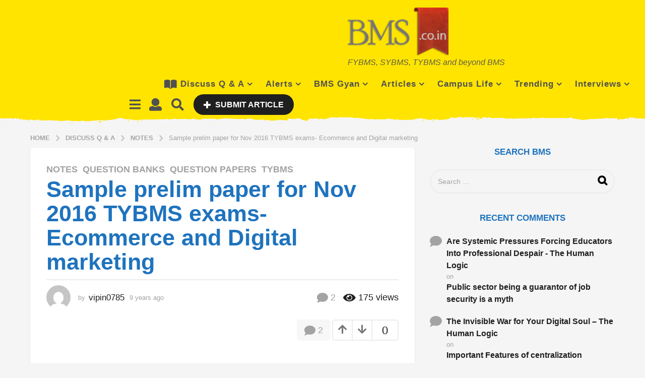

--- FILE ---
content_type: text/html; charset=utf-8
request_url: https://www.google.com/recaptcha/api2/aframe
body_size: 265
content:
<!DOCTYPE HTML><html><head><meta http-equiv="content-type" content="text/html; charset=UTF-8"></head><body><script nonce="3N9OiecSMAdmNPr55Stekw">/** Anti-fraud and anti-abuse applications only. See google.com/recaptcha */ try{var clients={'sodar':'https://pagead2.googlesyndication.com/pagead/sodar?'};window.addEventListener("message",function(a){try{if(a.source===window.parent){var b=JSON.parse(a.data);var c=clients[b['id']];if(c){var d=document.createElement('img');d.src=c+b['params']+'&rc='+(localStorage.getItem("rc::a")?sessionStorage.getItem("rc::b"):"");window.document.body.appendChild(d);sessionStorage.setItem("rc::e",parseInt(sessionStorage.getItem("rc::e")||0)+1);localStorage.setItem("rc::h",'1769024159458');}}}catch(b){}});window.parent.postMessage("_grecaptcha_ready", "*");}catch(b){}</script></body></html>

--- FILE ---
content_type: application/javascript; charset=utf-8
request_url: https://fundingchoicesmessages.google.com/f/AGSKWxVrZf4TqO_VVS1stV_OEkkE_1prh08h810TO694b0qJ8Z79mmF3h-9121w9nrr_i2YzHtfTRhgepZ0JvvwmAp6O-hFnAjOMUnj_ARrmV5IOBy5b7PKonWYTAUaFSVpToFr2mHnI4ULuEDoeI_Z4-qVHzJI4gaKv4_O_XGdfFpZDXqvNFKZO5hXDdNY4/_/cdn.ads./adinsertjuicy./ads300x250_/pdpads./inc_ads.
body_size: -1289
content:
window['19253dac-d6c1-4c39-a36b-26691caec853'] = true;

--- FILE ---
content_type: application/javascript; charset=utf-8
request_url: https://fundingchoicesmessages.google.com/f/AGSKWxXka6dp9TI1RBwhIrgFTBYMTyv3pZiMuc2ZoKS0YXRS1anYevwAo5O4jYAjPo2TvB-_8r24FFy0x_bPyuMAoqQmFKGooz6f9LHhTPymy28SCJQW_oDiD0DrHVjC3k_1WNBpyFq8TA==?fccs=W251bGwsbnVsbCxudWxsLG51bGwsbnVsbCxudWxsLFsxNzY5MDI0MTYwLDYwMDAwMDAwXSxudWxsLG51bGwsbnVsbCxbbnVsbCxbNyw2LDldLG51bGwsMixudWxsLCJlbiIsbnVsbCxudWxsLG51bGwsbnVsbCxudWxsLDFdLCJodHRwczovL3d3dy5ibXMuY28uaW4vc2FtcGxlLXByZWxpbS1wYXBlci1mb3Itbm92LTIwMTYtdHlibXMtZXhhbXMtZWNvbW1lcmNlLWFuZC1kaWdpdGFsLW1hcmtldGluZy8iLG51bGwsW1s4LCI5b0VCUi01bXFxbyJdLFs5LCJlbi1VUyJdLFsxOSwiMiJdLFsxNywiWzBdIl0sWzI0LCIiXSxbMjksImZhbHNlIl1dXQ
body_size: 210
content:
if (typeof __googlefc.fcKernelManager.run === 'function') {"use strict";this.default_ContributorServingResponseClientJs=this.default_ContributorServingResponseClientJs||{};(function(_){var window=this;
try{
var qp=function(a){this.A=_.t(a)};_.u(qp,_.J);var rp=function(a){this.A=_.t(a)};_.u(rp,_.J);rp.prototype.getWhitelistStatus=function(){return _.F(this,2)};var sp=function(a){this.A=_.t(a)};_.u(sp,_.J);var tp=_.ed(sp),up=function(a,b,c){this.B=a;this.j=_.A(b,qp,1);this.l=_.A(b,_.Pk,3);this.F=_.A(b,rp,4);a=this.B.location.hostname;this.D=_.Fg(this.j,2)&&_.O(this.j,2)!==""?_.O(this.j,2):a;a=new _.Qg(_.Qk(this.l));this.C=new _.dh(_.q.document,this.D,a);this.console=null;this.o=new _.mp(this.B,c,a)};
up.prototype.run=function(){if(_.O(this.j,3)){var a=this.C,b=_.O(this.j,3),c=_.fh(a),d=new _.Wg;b=_.hg(d,1,b);c=_.C(c,1,b);_.jh(a,c)}else _.gh(this.C,"FCNEC");_.op(this.o,_.A(this.l,_.De,1),this.l.getDefaultConsentRevocationText(),this.l.getDefaultConsentRevocationCloseText(),this.l.getDefaultConsentRevocationAttestationText(),this.D);_.pp(this.o,_.F(this.F,1),this.F.getWhitelistStatus());var e;a=(e=this.B.googlefc)==null?void 0:e.__executeManualDeployment;a!==void 0&&typeof a==="function"&&_.To(this.o.G,
"manualDeploymentApi")};var vp=function(){};vp.prototype.run=function(a,b,c){var d;return _.v(function(e){d=tp(b);(new up(a,d,c)).run();return e.return({})})};_.Tk(7,new vp);
}catch(e){_._DumpException(e)}
}).call(this,this.default_ContributorServingResponseClientJs);
// Google Inc.

//# sourceURL=/_/mss/boq-content-ads-contributor/_/js/k=boq-content-ads-contributor.ContributorServingResponseClientJs.en_US.9oEBR-5mqqo.es5.O/d=1/exm=ad_blocking_detection_executable,kernel_loader,loader_js_executable,web_iab_tcf_v2_signal_executable/ed=1/rs=AJlcJMwtVrnwsvCgvFVyuqXAo8GMo9641A/m=cookie_refresh_executable
__googlefc.fcKernelManager.run('\x5b\x5b\x5b7,\x22\x5b\x5bnull,\\\x22bms.co.in\\\x22,\\\x22AKsRol85OqKjrGVUqE2_Ktw1l-6ix-7AKA2fYeL6Qbdpzs-Ldk_muq1WM7l_9KbSItsHDJkkx-yPnxSQ7qSRG-nIfbz0Aj-3A3qLU65t7MPgbBaBUA5OdPvAruSOoRkY-92ewxxGSzynTBVUG8R_3wN4zmsitRlrCg\\\\u003d\\\\u003d\\\x22\x5d,null,\x5b\x5bnull,null,null,\\\x22https:\/\/fundingchoicesmessages.google.com\/f\/AGSKWxWiWHUqMCmX9vUkaX3D1ATp5PPKS8C8lYgMr6wKU0WXqtQggxWT6vUjw1JzsQWMqtFCNJS1CTVcZRRdPpx16yNpZd-yc4TM8_ozfSogFZaSQwn6HcKk56aBBH37l9J34JjVrSoSJg\\\\u003d\\\\u003d\\\x22\x5d,null,null,\x5bnull,null,null,\\\x22https:\/\/fundingchoicesmessages.google.com\/el\/AGSKWxW1eO6kSEe9gChF8-uILgf4EY3Ng4WI8P-Q6OyA-KgAb_1a2uxT-1uODt_hJO5KdI5X4XiicElCvMTzxOLiazyTpdfHSJlXjcNY96kabyA_6PWiiZEwPMAdO0bFKXB1SfzPL8UVbQ\\\\u003d\\\\u003d\\\x22\x5d,null,\x5bnull,\x5b7,6,9\x5d,null,2,null,\\\x22en\\\x22,null,null,null,null,null,1\x5d,null,\\\x22Privacy and cookie settings\\\x22,\\\x22Close\\\x22,null,null,null,\\\x22Managed by Google. Complies with IAB TCF. CMP ID: 300\\\x22\x5d,\x5b3,1\x5d\x5d\x22\x5d\x5d,\x5bnull,null,null,\x22https:\/\/fundingchoicesmessages.google.com\/f\/AGSKWxWuu61mcJeRo3atXaMZnUasOsfKQC7oja5Aj2geJR1HEgYnRUiMWxOjnoCM9Wa69kOyD9zwpVTWK-c64R6OulzroMI0TPyAbEE9MPUKaTbuGWyNVl2ns-_4a11XgBYtNrBhBJMdbg\\u003d\\u003d\x22\x5d\x5d');}